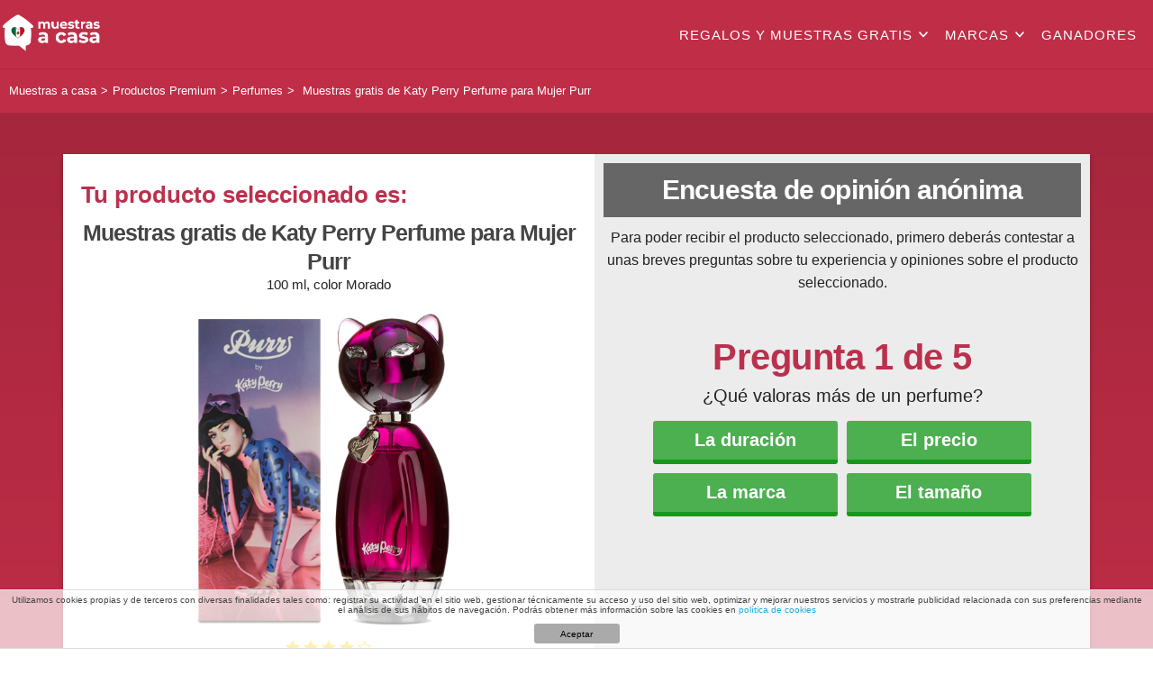

--- FILE ---
content_type: text/html; charset=UTF-8
request_url: https://mx.muestrasacasa.com/product/katy-perry-perfume-para-mujer-purr
body_size: 17699
content:
<!DOCTYPE html><html lang="es" class="MX" data-portal="MX" data-lang="es"><head><meta charset="utf-8" /><!-- <meta name="viewport" content="width=device-width, initial-scale=1"> --><meta name="viewport" content="width=device-width, minimum-scale=1.0, maximum-scale=5.0, user-scalable=yes" /><meta name="theme-color" content="#c02b49" /><meta name="google" content="notranslate" /><meta name="description" content="Katy Perry Perfume para Mujer Purr. 100 ml, color Morado" /><meta name="keywords" content="Muestra gratis de Katy Perry Perfume para Mujer Purr, promociones de Katy Perry Perfume para Mujer Purr" /><meta property="og:locale" content="MX_es" /><meta property="og:url" content="https://mx.muestrasacasa.com/product/katy-perry-perfume-para-mujer-purr"/><meta property="og:type" content="article" /><meta property="og:title" content="▷ Katy Perry Perfume para Mujer Purr  🥇【Muestras a Casa】" /><meta property="og:site_name" content="Muestrasacasa" /><meta property="og:description" content="Katy Perry Perfume para Mujer Purr. 100 ml, color Morado" /><meta property="og:image" content="//dn7u3i0t165w2.cloudfront.net/assets/images/samples/MX/perfumes-05.png?1.0"/><meta name="twitter:card" content="summary" /><meta name="twitter:site" content="Muestrasacasa" /><meta name="twitter:title" content="▷ Katy Perry Perfume para Mujer Purr  🥇【Muestras a Casa】" /><meta name="twitter:description" content="Katy Perry Perfume para Mujer Purr. 100 ml, color Morado" /><meta name="twitter:image" content="//dn7u3i0t165w2.cloudfront.net/assets/images/samples/MX/perfumes-05.png?1.0" /><link rel="canonical" href="https://mx.muestrasacasa.com/product/katy-perry-perfume-para-mujer-purr" /><title>▷ Katy Perry Perfume para Mujer Purr  🥇【Muestras a Casa】</title><link rel="icon" type="image/png" href="//dn7u3i0t165w2.cloudfront.net/assets/themes/samples/favicon_new.ico?1.0"/><link rel="shortcut icon" type="image/png" href="//dn7u3i0t165w2.cloudfront.net/assets/themes/samples/favicon_new.ico?1.0" /><link rel="icon" href="/assets/themes/samples/gift.png" type="image/x-icon" /><link rel="stylesheet" type="text/css" href="/assets/css/samples/v6/samples_style.min.css?1.0" /><script src="https://ajax.googleapis.com/ajax/libs/jquery/1.12.4/jquery.min.js"></script><script type="text/javascript">var portal = "MX";var lang = "es";var searchAjax = "/api/samples/search";var sorryfornothing = "Lo sentimos, no hemos encontrado resultados";var startfind = "Te ayudamos a encontrar tu muestra favorita.";var newItem = "Nuevo";var newPremium= "Premium";var searchLabelResult= "resultados con:";  </script><!-- Global site tag (gtag.js) - Google Analytics --><script async src="https://www.googletagmanager.com/gtag/js?id=UA-103840194-7"></script><script>  window.dataLayer = window.dataLayer || [];  function gtag(){dataLayer.push(arguments);}  gtag('js', new Date());  gtag('config', 'UA-103840194-7');  gtag('config', 'AW-922173269');</script><meta name="google-signin-client_id" content="788376321768-cd5a9qm3a91lsdauo684s9u9fcu6ulpa.apps.googleusercontent.com"><!-- Meta Pixel Code --><script>!function(f,b,e,v,n,t,s){if(f.fbq)return;n=f.fbq=function(){n.callMethod?n.callMethod.apply(n,arguments):n.queue.push(arguments)};if(!f._fbq)f._fbq=n;n.push=n;n.loaded=!0;n.version='2.0';n.queue=[];t=b.createElement(e);t.async=!0;t.src=v;s=b.getElementsByTagName(e)[0];s.parentNode.insertBefore(t,s)}(window, document,'script','https://connect.facebook.net/en_US/fbevents.js');fbq('init', '249093550966156');fbq('track', 'PageView');</script><noscript><img height="1" width="1" style="display:none"src="https://www.facebook.com/tr?id=249093550966156&ev=PageView&noscript=1"/></noscript><!-- End Meta Pixel Code --><meta name="facebook-domain-verification" content="brvffrfrw4sbmhth4801dadyztllrv" /></head><body class="wg-bg_body bg-body wgdesktop "><noscript><link rel="stylesheet" type="text/css"  href="/assets/css/wingames/css_on_no_js.min.css?1.0"/><div class="wgfadebox_error"><div class="title_center"><p>Su navegador no soporta JavaScript. Por favor, habilita JavaScript para poder ver el sitio. </p></div></div></noscript><div class="wgfadebox" style="display:none;"><div class="wgloader"></div></div><header id="main-header"><div class="container menu-header"><div class="logo_container"><a href="/" title="Ir a ▷ Regalos y Muestras Gratis 🥇【Muestras a Casa】"><img src="//dn7u3i0t165w2.cloudfront.net/assets/themes/samples/muestras_logo_MX_blanco.png?1.0" alt="▷ Regalos y Muestras Gratis 🥇【Muestras a Casa】" title="▷ Regalos y Muestras Gratis 🥇【Muestras a Casa】" width="115" height="46" /></a></div><div class="mobile-hamburger"><div id="nav-icon-menu-right"><span></span><span></span><span></span></div></div><div class="navigation-top"><nav id="top-menu"><ul class="parent-menu"><li class="parent-item item-has-children"><a href="/categories" title="Ir a Regalos y muestras gratis">Regalos y muestras gratis</a><div class="mobile-dropdown"><svg viewBox="0 0 100 100" xmlns="http://www.w3.org/2000/svg" width="20" height="20"><path d="m50 80.14-41.96-45.78 9.92-9.09 32.04 34.96 32.04-34.96 9.92 9.09z" fill="#fff" /></svg></div><ul class="child-menu"><li class="child-item"><a href="/category/muestras-gratis-belleza" title="Ir a Belleza">Belleza</a></li><li class="child-item"><a href="/category/muestras-gratis-higiene" title="Ir a Higiene">Higiene</a></li><li class="child-item"><a href="/category/muestras-gratis-productos-bebes" title="Ir a Bebés">Bebés</a></li><li class="child-item"><a href="/category/muestras-gratis-mascotas" title="Ir a Mascotas">Mascotas</a></li><li class="child-item"><a href="/category/muestras-gratis-hogar" title="Ir a Hogar">Hogar</a></li><li class="child-item"><a href="/categories" title="Ir a Ver más muestras gratis...">Ver más muestras gratis...</a></li></ul></li><li class="parent-item item-has-children"><a href="/brands" title="Ir a Marcas">Marcas</a><div class="mobile-dropdown"><svg viewBox="0 0 100 100" xmlns="http://www.w3.org/2000/svg"><path d="m50 80.14-41.96-45.78 9.92-9.09 32.04 34.96 32.04-34.96 9.92 9.09z" fill="#fff" /></svg></div><ul class="child-menu"><li class="child-item"><a href="/brand/muestras-gratis-ariel" title="Ir a Ariel">Ariel</a></li><li class="child-item"><a href="/brand/muestras-gratis-loreal" title="Ir a L’Oréal">L’Oréal</a></li><li class="child-item"><a href="/brand/muestras-gratis-maybelline" title="Ir a Maybelline">Maybelline</a></li><li class="child-item"><a href="/brand/muestras-gratis-nivea" title="Ir a Nivea">Nivea</a></li><li class="child-item"><a href="/brand/muestras-gratis-royal-canin" title="Ir a Royal Canin">Royal Canin</a></li><li class="child-item"><a href="/brands" title="Ir a Ver más marcas gratis...">Ver más marcas gratis...</a></li></ul></li><li class="parent-item"><a href="/winners" class="menu-category" title="Ir a Ganadores">Ganadores</a></li></ul></nav></div></div></header><div id="container_father"><div class="section align-center"><div class="container padding-two background-color-bread"><div class="row"><div class="twelve columns"><ol class="bread_faq" vocab="https://schema.org/" typeof="BreadcrumbList"><li property="itemListElement" itemtype="https://schema.org/ListItem" class="max-list-breadcrumb" typeof="ListItem"><a itemscope property="item" itemtype="https://schema.org/Thing" itemprop="item" class="active" 
                        href="/" typeof="WebPage" title="Ir a Muestras a casa"><span property="name">Muestras a casa</span></a><meta property="position" content="1" /></li><li property="itemListElement" itemtype="https://schema.org/ListItem" class="max-list-breadcrumb" typeof="ListItem"><a itemscope property="item" itemtype="https://schema.org/Thing" itemprop="item" class="active" 
                                href="/category/muestras-gratis-premium" typeof="WebPage"
                                 title="Ir a Productos Premium"><span property="name">Productos Premium</span></a><meta property="position" content="2" /></li><li property="itemListElement" itemtype="https://schema.org/ListItem" class="max-list-breadcrumb" typeof="ListItem"><a itemscope property="item" itemtype="https://schema.org/Thing" itemprop="item" class="active" 
                                href="/category/muestras-gratis-perfumes" typeof="WebPage"
                                 title="Ir a Perfumes"><span property="name">Perfumes</span></a><meta property="position" content="3" /></li><li property="itemListElement" itemtype="https://schema.org/ListItem" class="max-list-breadcrumb" typeof="ListItem"><span property="name">
                                        Muestras gratis de Katy Perry Perfume para Mujer Purr
                                    </span><meta property="position" content="4" /></li></ol></div></div></div><script>
    var seralizaAttrSave = [];
</script><script defer="defer" type="text/javascript" src="/assets/templates/samples/v4/js/preloader.min.js?1.0"></script><script defer="defer" type="text/javascript" src="/assets/templates/samples/v4/js/confetti.min.js?1.0"></script><link rel="stylesheet" type="text/css" href="/assets/templates/samples/v4/css/preloader_twosteps.min.css?1.0"/><script>
                    var product_name = "Muestras gratis de Katy Perry Perfume para Mujer Purr";
    </script><div class="container bg-middle" id="preloader"><div class="container max-width secondIndex"><div class="twelve column margin-bottom background-color-two product-second margin-top"><div class="flex-container"><div class="flex-left" itemscope="itemscope" itemtype="https://schema.org/Product"><div class="flex-left-title"><p class="selected-prod">Tu producto seleccionado es: </p><h1 itemprop="name">
                                                                                            Muestras gratis de Katy Perry Perfume para Mujer Purr
                             
                        </h1><p class="light padding-five description align-center" itemprop="description" style="text-align:center;">100 ml, color Morado</p></div><div class="one-half-cardimage"><picture><source media='(max-width: 320px)' srcset='//dn7u3i0t165w2.cloudfront.net/assets/images/samples_320/MX/perfumes-05.png?1.0'><img itemprop="image" src="//dn7u3i0t165w2.cloudfront.net/assets/images/samples/MX/perfumes-05.png?1.0" 
                                onerror="this.src='//dn7u3i0t165w2.cloudfront.net/assets/images/samples/no_item.png'" 
                                class="three-gift" width="100%" alt="Katy Perry Perfume para Mujer Purr" title="Katy Perry Perfume para Mujer Purr"></picture><div class="item-rating-stars"><svg viewBox="0 0 60 65" xmlns="http://www.w3.org/2000/svg" width="20" height="20"><path d="m30 7.5 8.12 16.46 18.17 2.64-13.15 12.81 3.11 18.09-16.25-8.54-16.25 8.54 3.11-18.09-13.15-12.81 18.17-2.64z" fill="#fc0"/></svg><svg viewBox="0 0 60 65" xmlns="http://www.w3.org/2000/svg" width="20" height="20"><path d="m30 7.5 8.12 16.46 18.17 2.64-13.15 12.81 3.11 18.09-16.25-8.54-16.25 8.54 3.11-18.09-13.15-12.81 18.17-2.64z" fill="#fc0"/></svg><svg viewBox="0 0 60 65" xmlns="http://www.w3.org/2000/svg" width="20" height="20"><path d="m30 7.5 8.12 16.46 18.17 2.64-13.15 12.81 3.11 18.09-16.25-8.54-16.25 8.54 3.11-18.09-13.15-12.81 18.17-2.64z" fill="#fc0"/></svg><svg viewBox="0 0 60 65" xmlns="http://www.w3.org/2000/svg" width="20" height="20"><path d="m30 7.5 8.12 16.46 18.17 2.64-13.15 12.81 3.11 18.09-16.25-8.54-16.25 8.54 3.11-18.09-13.15-12.81 18.17-2.64z" fill="#fc0"/></svg><svg viewBox="0 0 60 65" xmlns="http://www.w3.org/2000/svg" width="20" height="20"><path d="m30 16.64 5.44 11 12.16 1.78-8.8 8.58 2.07 12.11-10.87-5.72-10.87 5.72 2.07-12.11-8.8-8.58 12.16-1.76 5.44-11m0-9.16-8.12 16.5-18.17 2.6 13.15 12.81-3.11 18.09 16.25-8.5 16.25 8.5-3.11-18.09 13.15-12.81-18.17-2.6z" fill="#f9db00"/></svg></div><div itemprop="aggregateRating" itemscope itemtype="https://schema.org/AggregateRating" style="display: none"><span itemprop="ratingValue">4</span><span itemprop="reviewCount">74</span></div></div></div><div class="flex-right"><div class="header_preloader"><h2 class="test">Encuesta de opinión anónima</h2><p class="description_preloader">Para poder recibir el producto seleccionado, primero deberás contestar a unas breves preguntas sobre tu experiencia y opiniones sobre el producto seleccionado.</p></div><div class="container max-width page_content"><form action="#" method="post" name="preloader_form" id="preloader_form" data-formname="Preloader Advanced" class="container"><div class="first-step"><div class="container question active" data-index="1" data-type="list-text" data-required="1"><div class="titleQuestion"><h3>Pregunta 1 de 5</h3><h4>¿Qué valoras más de un perfume?</h4></div><div class="columns twelve padding-one"><div class="list-text "><label class="container-label"><input type="radio" name="valor_perfume" value="La duración" id="valor_perfume_1">La duración</label></div><div class="list-text "><label class="container-label"><input type="radio" name="valor_perfume" value="El precio" id="valor_perfume_2">El precio</label></div><div class="list-text "><label class="container-label"><input type="radio" name="valor_perfume" value="La marca" id="valor_perfume_3">La marca</label></div><div class="list-text "><label class="container-label"><input type="radio" name="valor_perfume" value="El tamaño" id="valor_perfume_4">El tamaño</label></div></div></div><div class="container question" data-index="2" data-type="list-text" data-required="1" style="display:none"><div class="titleQuestion"><h3>Pregunta 2 de 5</h3><h4>¿Cuándo utilizas perfume?</h4></div><div class="columns twelve padding-one"><div class="list-text "><label class="container-label"><input type="radio" name="cuando_utilizas_perfume" value="A diario" id="cuando_utilizas_perfume_1">A diario</label></div><div class="list-text "><label class="container-label"><input type="radio" name="cuando_utilizas_perfume" value="En ocasiones especiales" id="cuando_utilizas_perfume_2">En ocasiones especiales</label></div><div class="list-text "><label class="container-label"><input type="radio" name="cuando_utilizas_perfume" value="No utilizo" id="cuando_utilizas_perfume_3">No utilizo</label></div></div></div><div class="container question" data-index="3" data-type="list-text" data-required="1" style="display:none"><div class="titleQuestion"><h3>Pregunta 3 de 5</h3><h4>¿Qué tipo de fragancias prefieres?</h4></div><div class="columns twelve padding-one"><div class="list-text "><label class="container-label"><input type="radio" name="tipo_fragancia_preferida" value="Frescas" id="tipo_fragancia_preferida_1">Frescas</label></div><div class="list-text "><label class="container-label"><input type="radio" name="tipo_fragancia_preferida" value="Dulces" id="tipo_fragancia_preferida_2">Dulces</label></div><div class="list-text "><label class="container-label"><input type="radio" name="tipo_fragancia_preferida" value="Amaderadas" id="tipo_fragancia_preferida_3">Amaderadas</label></div><div class="list-text "><label class="container-label"><input type="radio" name="tipo_fragancia_preferida" value="Florales" id="tipo_fragancia_preferida_4">Florales</label></div></div></div><div class="container question" data-index="4" data-type="list-text" data-required="1" style="display:none"><div class="titleQuestion"><h3>Pregunta 4 de 5</h3><h4>¿Qué te atrae más de un perfume?</h4></div><div class="columns twelve padding-one"><div class="list-text "><label class="container-label"><input type="radio" name="atrae_mas_perfume" value="La marca" id="atrae_mas_perfume_1">La marca</label></div><div class="list-text "><label class="container-label"><input type="radio" name="atrae_mas_perfume" value="El color" id="atrae_mas_perfume_2">El color</label></div><div class="list-text "><label class="container-label"><input type="radio" name="atrae_mas_perfume" value="El frasco" id="atrae_mas_perfume_3">El frasco</label></div></div></div><div class="container question" data-index="5" data-type="list-icon" data-required="1" style="display:none"><div class="titleQuestion"><h3>Pregunta 5 de 5</h3><h4>¿Qué marca de perfumes te gustaría probar?</h4></div><div class="columns twelve padding-one"><div class="list-icons "><label class="container-label"><input type="radio" name="marca_perfumes_gustar_probar" value="Chanel" id="marca_perfumes_gustar_probar_1"><svg viewBox="0 0 100 100" xmlns="http://www.w3.org/2000/svg"><path d="m81.27 71.51v-9.18h-2.27v11.45h8.5v-2.27zm-20.46-2.29-4.91-6.89h-3.11v11.45h2.21v-8.64l6.23 8.64h1.77v-11.45h-2.19zm-42.58-4.7a3.4 3.4 0 0 1 3.23 2.17.15.15 0 0 1 0 .08s1.86-1.3 1.85-1.31a.52.52 0 0 0 -.07-.11 5.71 5.71 0 0 0 -5.05-3.13 5.9 5.9 0 0 0 0 11.79 5.74 5.74 0 0 0 5.05-3.08.19.19 0 0 1 0-.08l-1.85-1.32a.38.38 0 0 1 -.05.12 3.53 3.53 0 0 1 -3.18 2.08 3.61 3.61 0 0 1 0-7.21zm15.46 1.93h-5.79v-4.12h-2.21v11.45h2.21v-5h5.79v5h2.23v-11.45h-2.23zm9.09-4.12-5.08 11.45h2.66l1-2.27h5.93l1 2.27h2.71l-5.11-11.45zm-.39 6.89 2-4.58 2 4.58zm26.91 0h5.34v-2.29h-5.34v-2.29h5.78v-2.31h-8v11.45h8.82v-2.27h-6.6zm5-17.58s0 0 0 0 0 0 0-.05l-2.41-1.25-2.41-1.22a.4.4 0 0 0 -.07.09 11.64 11.64 0 0 1 -9.91 5.55 12.19 12.19 0 0 1 -3.79-.62 16.88 16.88 0 0 0 0-22.08 11.52 11.52 0 0 1 3.75-.62 11.71 11.71 0 0 1 10.06 5.79.08.08 0 0 1 0 .07l4.84-2.5a.41.41 0 0 0 -.08-.12 17.08 17.08 0 0 0 -14.78-8.68 16.56 16.56 0 0 0 -8.35 2.24 16.5 16.5 0 0 0 -8.35-2.24 17.1 17.1 0 0 0 -14.8 8.63.42.42 0 0 0 -.07.12l4.84 2.5a.08.08 0 0 1 0-.07 11.69 11.69 0 0 1 10-5.79 11.48 11.48 0 0 1 3.75.62 16.9 16.9 0 0 0 .05 22.08 12.25 12.25 0 0 1 -3.8.62 11.64 11.64 0 0 1 -9.91-5.55.23.23 0 0 0 -.07-.09l-2.41 1.22-2.38 1.25s0 0 0 .05 0 0 0 0a17.11 17.11 0 0 0 14.8 8.54 16.59 16.59 0 0 0 8.35-2.22 16.65 16.65 0 0 0 8.35 2.22 17.1 17.1 0 0 0 14.75-8.49zm-23.1-.5a11.8 11.8 0 0 1 -3.25-8.09 11.36 11.36 0 0 1 3.25-8 11.33 11.33 0 0 1 3.26 8 11.81 11.81 0 0 1 -3.31 8.09z" fill="#161413" fill-rule="evenodd"/></svg></label></div><div class="list-icons "><label class="container-label"><input type="radio" name="marca_perfumes_gustar_probar" value="Calvin Klein" id="marca_perfumes_gustar_probar_2"><svg viewBox="0 0 100 100" xmlns="http://www.w3.org/2000/svg"><path d="m57.11 58.77 1.89-2 16.47 16.58h4.53l-18.75-18.95 14.89-15.4h-4.45l-14.58 15v-42.82h-3.47v62.17h3.47zm-30.73 18.64a4.54 4.54 0 0 1 2.6.94l.55-.59a5.61 5.61 0 0 0 -3.15-1.1 5.37 5.37 0 0 0 -3.5 1.49 4.95 4.95 0 0 0 0 7 5.35 5.35 0 0 0 3.5 1.49 5.5 5.5 0 0 0 3.15-1.14l-.53-.5a4.63 4.63 0 0 1 -2.6.91 4.56 4.56 0 0 1 -2.95-1.23 4.27 4.27 0 0 1 0-6 4.49 4.49 0 0 1 2.93-1.27zm9.14 4a3.22 3.22 0 0 0 -4.84-.31 3.52 3.52 0 0 0 -.95 2.28 3.23 3.23 0 0 0 3.27 3.28 3.6 3.6 0 0 0 2.56-1.3v1.15h.71v-6.11h-.71zm-.79 3.75a2.74 2.74 0 0 1 -1.73.84 2.66 2.66 0 0 1 -1.77-.74 2.76 2.76 0 0 1 -.75-1.78 2.81 2.81 0 0 1 .75-1.81 2.76 2.76 0 0 1 1.77-.76 2.51 2.51 0 0 1 1.77 4.3zm11.67-8.46c-.44 0-.44.47-.44.47a.43.43 0 0 0 .44.43.43.43 0 0 0 .47-.43.46.46 0 0 0 -.47-.47zm-8.79 9.81h.75v-9.81h-.75zm4.49-1.34-2.21-4.77h-.82l3 6.5 3-6.5h-.79zm8.43-5a2.24 2.24 0 0 0 -1.73.83v-.6h-.71v6.11h.71v-3.86a1.69 1.69 0 0 1 1.73-1.78 1.78 1.78 0 0 1 1.22.51 2 2 0 0 1 .52 1.27v3.86h.73v-3.86a2.41 2.41 0 0 0 -2.44-2.45zm-4.53 6.34h.71v-6.11h-.71zm15.33-9.77-4.1 4.41v-4.45h-.71v9.81h.71v-4.26l.77-.75 3.46 5h.91l-3.88-5.5 3.9-4.21zm2.08 9.77h.75v-9.81h-.75zm5.13-6.31a3.18 3.18 0 0 0 -3.2 3.23 3.46 3.46 0 0 0 .91 2.25 3.58 3.58 0 0 0 2.29.94 3.38 3.38 0 0 0 2.91-1.81l-.63-.27a2.54 2.54 0 0 1 -4 .67 2.62 2.62 0 0 1 -.75-1.74h5.72a3.39 3.39 0 0 0 -1-2.28 3.54 3.54 0 0 0 -2.21-.99zm-2.41 2.52a3 3 0 0 1 .87-1.3 2.77 2.77 0 0 1 1.54-.55 2.68 2.68 0 0 1 1.53.55 2.92 2.92 0 0 1 .91 1.3zm7.17-6c-.43 0-.43.47-.43.47a.44.44 0 0 0 .87 0 .44.44 0 0 0 -.4-.49zm4.22 3.5a2.18 2.18 0 0 0 -1.74.79v-.61h-.74v6.11h.74v-3.86a2 2 0 0 1 .52-1.3 1.75 1.75 0 0 1 2.44 0 2.11 2.11 0 0 1 .47 1.27v3.86h.79v-3.83a2.42 2.42 0 0 0 -2.44-2.45zm-4.52 6.29h.71v-6.11h-.71zm-25.9-19.74s-4.49 3.78-10.1 3.78a14.67 14.67 0 0 1 -9.85-4.37 16.62 16.62 0 0 1 -3.9-10.13 16.13 16.13 0 0 1 3.94-10s4.06-4.34 9.89-4.34a17 17 0 0 1 9.69 3.47l2.11-2.18v-.19a19.54 19.54 0 0 0 -11.62-4.14s-7.37 0-12.34 5a19.27 19.27 0 0 0 -4.92 12.38s0 7.41 4.89 12.45a18.43 18.43 0 0 0 12.29 5.08 20.37 20.37 0 0 0 12.13-4.58z"/></svg></label></div><div class="list-icons "><label class="container-label"><input type="radio" name="marca_perfumes_gustar_probar" value="Dolce &amp; Gabbana" id="marca_perfumes_gustar_probar_3"><svg viewBox="0 0 100 100" xmlns="http://www.w3.org/2000/svg"><path d="m11.54 34h8.46a37.61 37.61 0 0 1 6 .47 11.65 11.65 0 0 1 5.6 2.53 13.89 13.89 0 0 1 3.79 5.26 17.68 17.68 0 0 1 1.51 6.58 1.93 1.93 0 0 1 .06.49v.83a18.81 18.81 0 0 1 -1.47 6.84 13.26 13.26 0 0 1 -4 5.39 12.22 12.22 0 0 1 -5 2.23 33.8 33.8 0 0 1 -5.45.62h-9.5zm6.22 25.63h.68s.51 0 .77 0h.51a2.57 2.57 0 0 0 .55.06h.51.9s.61 0 .93-.06a13.83 13.83 0 0 0 2.69-.49 6.57 6.57 0 0 0 2.29-1.19 7.82 7.82 0 0 0 2.26-3.43 13.74 13.74 0 0 0 .79-4.52v-.64a14 14 0 0 0 -.77-4.43 8.58 8.58 0 0 0 -2.19-3.51 5.64 5.64 0 0 0 -2.43-1.36 13.14 13.14 0 0 0 -2.83-.41 3.55 3.55 0 0 0 -.64-.06h-4v20zm36.72 5.13-1.91-2.24a10.23 10.23 0 0 1 -2.81 1.85 9.51 9.51 0 0 1 -3.24.86 2 2 0 0 1 -.34 0h-.34c-.24 0-.47 0-.72 0l-.71-.07a10.78 10.78 0 0 1 -1.42-.4 7.14 7.14 0 0 1 -1.34-.64 5.93 5.93 0 0 1 -1.84-2.12 6.9 6.9 0 0 1 -.81-2.65 1.89 1.89 0 0 1 0-.32v-.53a1.37 1.37 0 0 0 0-.28s0-.06 0-.08a.37.37 0 0 0 0-.14s0-.1 0-.17a.47.47 0 0 0 0-.15 6.08 6.08 0 0 1 1.72-3.34 18.52 18.52 0 0 1 3-2.36 10.7 10.7 0 0 1 -1.68-2.32 5.23 5.23 0 0 1 -.68-2.54 2.46 2.46 0 0 1 0-.53c0-.17 0-.36.06-.51a3.15 3.15 0 0 1 .09-.36 2.7 2.7 0 0 0 .09-.36 4.24 4.24 0 0 1 2.19-2.58 7.61 7.61 0 0 1 7.62.41 4.06 4.06 0 0 1 1.91 3.62v.4a4.43 4.43 0 0 1 -1.12 2.58 17.27 17.27 0 0 1 -2.07 2 2.17 2.17 0 0 0 -.49.32c-.15.11-.3.22-.46.32l3.83 4.47c.21-.19.4-.38.59-.57s.36-.38.53-.58c.39-.38.77-.78 1.15-1.17s.73-.81 1.07-1.23l2.65 2.65c-.29.3-.59.6-.87.9s-.57.61-.85.93-.62.6-.9.9-.57.61-.85.91l4.18 5zm-10.87-4.76a7.31 7.31 0 0 0 .72.79 3.27 3.27 0 0 0 .76.51 3.08 3.08 0 0 0 .71.3 3 3 0 0 0 .72.09 3.46 3.46 0 0 0 1.41-.3 7.86 7.86 0 0 0 1.21-.71 7.39 7.39 0 0 0 1.09-1l-4.23-5.05a2.2 2.2 0 0 1 -.3.19 2.51 2.51 0 0 0 -.24.19 10.75 10.75 0 0 0 -1.29 1.32 4.53 4.53 0 0 0 -.86 1.53 2.79 2.79 0 0 0 -.1.39 1.53 1.53 0 0 0 0 .42 1.72 1.72 0 0 0 .14.7 4.66 4.66 0 0 0 .35.66zm3.44-9.81.07-.06h.12s0 0 .07-.08 0 0 .08 0c.47-.34.9-.7 1.32-1a2.85 2.85 0 0 0 .79-1.46v-.43a1.94 1.94 0 0 0 -.66-1.51 2.67 2.67 0 0 0 -1.4-.68h-.44a2.1 2.1 0 0 0 -1.09.49 1.65 1.65 0 0 0 -.59 1.23s0 .06 0 .09a.3.3 0 0 0 0 .14.2.2 0 0 0 0 .07.27.27 0 0 0 0 .13 2.37 2.37 0 0 0 .39 1.32c.27.42.55.81.85 1.19a2 2 0 0 1 .32.34l.29.34zm44.49-2v1a22.11 22.11 0 0 1 -1.42 7.94 11.58 11.58 0 0 1 -5.49 6 11.13 11.13 0 0 1 -2.86 1.3 21.84 21.84 0 0 1 -3.11.66l-1.08.07h-1-.6a3 3 0 0 1 -.6-.06 17.84 17.84 0 0 1 -7.38-2 15.47 15.47 0 0 1 -5.68-4.9 16.48 16.48 0 0 1 -1.72-3.53 17.91 17.91 0 0 1 -.86-3.79c0-.25-.06-.53-.08-.79s0-.57 0-.85a16.9 16.9 0 0 1 2.34-8.56 15.19 15.19 0 0 1 6.62-6.17 11.54 11.54 0 0 1 1.87-.74c.64-.2 1.28-.37 2-.54a17.81 17.81 0 0 1 1.9-.29 17.31 17.31 0 0 1 1.87-.09h.45a17.79 17.79 0 0 1 7.15 1.72 18.27 18.27 0 0 1 6 4.52l-4.53 3.3a14.66 14.66 0 0 0 -3.94-2.84 10.27 10.27 0 0 0 -4.45-1 13.73 13.73 0 0 0 -1.56.09c-.55.08-1.1.17-1.66.3a9 9 0 0 0 -5.25 4 12.09 12.09 0 0 0 -1.75 6.28 4.7 4.7 0 0 0 0 .51c0 .17 0 .34.07.51a1 1 0 0 0 0 .26 1.14 1.14 0 0 1 0 .27.85.85 0 0 1 .08.24 2.36 2.36 0 0 1 0 .25 9.1 9.1 0 0 0 3.2 5.74 11.23 11.23 0 0 0 5.51 2.51 4.67 4.67 0 0 0 .87.13h.85a8.79 8.79 0 0 0 5-1.51 5 5 0 0 0 2.21-4.34l.09-.21h-7.66v-5.38zm-58.24 19.81h1.19a1.6 1.6 0 0 1 1.51 1.7 1.62 1.62 0 0 1 -1.52 1.66h-1.18zm.51.4v2.6h.55a1.15 1.15 0 0 0 1.13-1.24 1.2 1.2 0 0 0 -1-1.26h-.68zm4.19-.4a1.74 1.74 0 1 1 0 3.47 1.74 1.74 0 1 1 0-3.47zm0 .41a1.31 1.31 0 1 1 -1.32 1.32 1.33 1.33 0 0 1 1.32-1.35zm2-.41h.49v3h1v.39h-1.49zm3 0a2 2 0 0 1 1 .3v.6a1.33 1.33 0 0 0 -2.36.85 1.33 1.33 0 0 0 1.36 1.25 1.35 1.35 0 0 0 1-.49v.62a2 2 0 0 1 -1 .31 1.76 1.76 0 1 1 0-3.44zm1.7 3h1.2v.4h-1.7v-3.4h1.7v.38h-1.19v1h1.19v.4h-1.19v1.22zm3 .17a.62.62 0 0 1 -.18.14 1.29 1.29 0 0 1 -.21.07.07.07 0 0 0 -.06 0h-.06-.15l-.04-.11-.11-.15-.11-.12v-.1a.47.47 0 0 1 .13-.24l.23-.17a1.63 1.63 0 0 1 -.11-.17.25.25 0 0 1 -.06-.17v-.15s0 0 0 0a.4.4 0 0 1 .11-.19.42.42 0 0 1 .21-.06h.06a.48.48 0 0 1 .24.09.34.34 0 0 1 .1.25.31.31 0 0 1 -.08.23 1 1 0 0 1 -.21.17l.36.43a.91.91 0 0 1 .1-.13.94.94 0 0 1 .09-.12l.11.12-.07.11a.35.35 0 0 1 -.1.11s0 0 0 0l.26.3h-.23l-.17-.19zm-.43.06a.29.29 0 0 0 .17-.06l.13-.11-.42-.47s0 0 0 0l-.1.06a.2.2 0 0 0 -.07.09s0 0 0 0a.06.06 0 0 0 0 0v.06a.33.33 0 0 0 .08.21.34.34 0 0 0 .22.07zm-.09-1.23a.22.22 0 0 0 0 .11.43.43 0 0 0 .07.1 0 0 0 0 0 0 0 .23.23 0 0 0 .11-.07.35.35 0 0 0 .08-.13.16.16 0 0 0 -.06-.13.3.3 0 0 0 -.11 0 .12.12 0 0 0 -.11 0 .1.1 0 0 0 -.06.09zm3.64-2.09a1.93 1.93 0 0 1 1.58.83l-.4.26a1.37 1.37 0 0 0 -1.13-.62 1.33 1.33 0 0 0 -1.37 1.32 1.31 1.31 0 0 0 1.34 1.3 1 1 0 0 0 1.16-.92h-1.09v-.4h1.61a1.6 1.6 0 0 1 -1.7 1.77 1.74 1.74 0 0 1 -1.82-1.75 1.81 1.81 0 0 1 1.85-1.77zm1.41 3.43 1.38-3.34h.32l1.38 3.32h-.53l-.38-.94h-1.26l-.38.94zm1.1-1.34.45-1.19.43 1.19zm6.81 1.36 1.35-3.36h.32l1.38 3.32h-.53l-.37-.94h-1.29l-.38.94zm1.07-1.36.45-1.19.46 1.19zm5.49 1.36 1.38-3.36h.32l1.37 3.32h-.53l-.39-.94h-1.25l-.37.94zm1.09-1.36.44-1.19.45 1.19zm-11.29-1.58c.34 0 .45.17.45.51a.47.47 0 0 1 -.51.49h-.44v-1zm0 1.39c.25 0 .68.06.68.61s-.38.54-.73.54h-.45v-1.15h.52zm-.64 1.55h.85a1 1 0 0 0 1-.94.91.91 0 0 0 -.64-.89.83.83 0 0 0 -.46-1.53c-.27 0-.55 0-.81 0h-.3v3.32zm3.14-2.94c.32 0 .44.17.46.51a.47.47 0 0 1 -.51.49h-.44v-1zm0 1.39c.25 0 .68.06.68.61s-.32.58-.68.58h-.47v-1.19zm-.64 1.55h.87a.94.94 0 0 0 1-.94.92.92 0 0 0 -.64-.89.76.76 0 0 0 .34-.68.78.78 0 0 0 -.83-.81c-.29 0-.55 0-.83 0h-.27v3.32zm5-3.32h.32l2.32 2.45v-2.49h.45v3.32h-.34l-2.28-2.43v2.43h-.47v-3.32z" fill-rule="evenodd"/></svg></label></div><div class="list-icons "><label class="container-label"><input type="radio" name="marca_perfumes_gustar_probar" value="Hugo Boss" id="marca_perfumes_gustar_probar_4"><svg viewBox="0 0 100 100" xmlns="http://www.w3.org/2000/svg"><path d="m14.19 62h-2.42v-1.86h-.63v4.41h.63v-2h2.42v2h.61v-4.41h-.61zm9.81 1a1.11 1.11 0 0 1 -1.22 1.22 1.13 1.13 0 0 1 -1.29-1.22v-2.86h-.63v2.86c0 1.18.71 1.71 1.89 1.71a1.6 1.6 0 0 0 1.83-1.71v-2.86h-.58zm8.22-.23h1.48a1.63 1.63 0 0 1 -.11 1c-.23.38-.69.48-1.26.5a1.65 1.65 0 0 1 -1.7-1.78c0-.95.46-1.9 1.59-1.9a1.26 1.26 0 0 1 1.37 1h.61a1.76 1.76 0 0 0 -2-1.47 2.18 2.18 0 0 0 -2.2 2.4 2.15 2.15 0 0 0 2.22 2.25 2.37 2.37 0 0 0 2-.8v-1.75h-2zm9.54-2.77a2.32 2.32 0 1 0 2.24 2.34 2.16 2.16 0 0 0 -2.24-2.34zm0 4.14a1.85 1.85 0 1 1 1.6-1.83 1.64 1.64 0 0 1 -1.6 1.86zm16.74-2a1 1 0 0 0 .68-1 1.08 1.08 0 0 0 -.55-.93 3.23 3.23 0 0 0 -1.22-.14h-1.66v4.41h2.25a1.3 1.3 0 0 0 1.41-1.26 1 1 0 0 0 -.91-1zm-2.14-1.6h1.22c.54 0 1 .1 1 .71s-.3.7-1 .7h-1.22zm1.53 3.45h-1.53v-1.46h1.39c.52 0 1 .17 1 .74a.79.79 0 0 1 -.86.8zm9.21-4a2.32 2.32 0 1 0 2.23 2.31 2.15 2.15 0 0 0 -2.23-2.3zm0 4.14a1.85 1.85 0 1 1 1.6-1.83 1.64 1.64 0 0 1 -1.6 1.87zm10-2.1c-.74-.17-1.48-.25-1.48-.8s.51-.76 1-.76a1 1 0 0 1 1.14.93h.59c0-1-.76-1.41-1.71-1.41s-1.64.44-1.64 1.32.76 1 1.5 1.18 1.47.25 1.47.86-.61.82-1.18.82-1.35-.33-1.35-1.07h-.56c0 1.07.86 1.56 1.89 1.56.84 0 1.81-.38 1.81-1.31s-.73-1.13-1.46-1.28zm10 0c-.75-.17-1.49-.25-1.49-.8s.53-.76 1-.76a1 1 0 0 1 1.16.93h.57c0-1-.76-1.41-1.69-1.41s-1.65.44-1.65 1.32.74 1 1.47 1.18 1.5.25 1.5.86-.63.82-1.18.82c-.7 0-1.35-.33-1.35-1.07h-.59c0 1.07.89 1.56 1.92 1.56.84 0 1.81-.38 1.81-1.31s-.76-1.13-1.5-1.28zm-63-17.14s3.11-1 3.47-3.55a4.4 4.4 0 0 0 -1.18-4.08 6.21 6.21 0 0 0 -3.7-1.43h-12.69a6.14 6.14 0 0 0 0 .88c1.36 0 1.59 0 1.59.48s0 15.38 0 17.52c0 .57-.16.57-1.59.55v.88h11.15a10.38 10.38 0 0 0 5.62-1.7 5.42 5.42 0 0 0 2.23-5.14 5.49 5.49 0 0 0 -4.88-4.37zm-7.55-8.14s2.21 0 2.92 0c2.42.06 3.39 2.67 3.22 4.25s-1.18 3.49-2.86 3.64a2.9 2.9 0 0 1 -.4.06h-2.86zm5.45 17.48a4.31 4.31 0 0 1 -2.79 1h-2.64v-9.56h3.17a4.5 4.5 0 0 1 4.06 4.16 5 5 0 0 1 -1.8 4.4zm24.83-17.86a10.93 10.93 0 0 0 -10.49.63 10.57 10.57 0 0 0 -4.92 7.82c-.61 6.76 4 9.62 5.8 10.69a10.72 10.72 0 0 0 10-.09 10.09 10.09 0 0 0 5.13-5.86 10.72 10.72 0 0 0 -5.52-13.19zm-.83 17.06a4.28 4.28 0 0 1 -4.65 2.06c-1.24-.28-3.32-1.41-4.08-4.65a19 19 0 0 1 -.15-9.06c.47-1.77 1.43-3.89 2.82-4.82a4.33 4.33 0 0 1 5 .46c1.38 1.24 2.1 3.09 2.56 5.74.5 2.84.07 7.84-1.5 10.27zm19.8-10.25s-2.06-.67-3-1c-1.18-.52-2.69-.94-3.24-2.31a2.14 2.14 0 0 1 .72-2.54c1.53-1.35 3.89-1 5.45-.22a6.15 6.15 0 0 1 3 4.42h.74s0-3.13 0-4.65a14.49 14.49 0 0 0 -4.69-1.32 9.09 9.09 0 0 0 -6.84 1.44c-2.15 1.47-2.34 4.5-1.69 6.25 1.66 3.11 5.18 3.63 8 4.92 3.87 1.43 4 3.55 3.6 4.83a3.44 3.44 0 0 1 -2.61 2.15 6.36 6.36 0 0 1 -7-2.76 13 13 0 0 1 -1.43-3.09h-.8v5.6l2.31.78a14.12 14.12 0 0 0 10-.28c.93-.63 2.55-1.24 3.11-3.76a7.19 7.19 0 0 0 -.06-3.51c-.73-2.59-3.28-4.13-5.57-4.95zm24 5c-.69-2.59-3.23-4.15-5.53-5 0 0-2.06-.67-3-1-1.18-.52-2.7-.94-3.24-2.31a2.13 2.13 0 0 1 .71-2.54c1.54-1.35 3.89-1 5.45-.22a6.16 6.16 0 0 1 3 4.42h.73s0-3.13 0-4.65a14.4 14.4 0 0 0 -4.71-1.32 9 9 0 0 0 -6.83 1.44c-2.17 1.47-2.36 4.5-1.7 6.25 1.66 3.11 5.17 3.63 8 4.92 3.87 1.43 4 3.55 3.59 4.83a3.43 3.43 0 0 1 -2.61 2.15 6.36 6.36 0 0 1 -7-2.76 13.43 13.43 0 0 1 -1.43-3.09h-.8v5.6l2.31.78a14.16 14.16 0 0 0 10-.28c.92-.63 2.54-1.24 3.11-3.76a7.31 7.31 0 0 0 -.1-3.51z" fill="#231f20"/></svg></label></div><div class="list-icons "><label class="container-label"><input type="radio" name="marca_perfumes_gustar_probar" value="Lancôme" id="marca_perfumes_gustar_probar_5">
                                Lancôme                            </label></div></div></div></div><div class="results-step"><div class="results-step--flex" data-index="1"><div class="results-step--flex-info"><div class="r-h3">Resultados:</div><div class="r-h4">Otros usuarios contestaron...</div></div><div class="results-step--flex-bar"><div class="results-step--flex-bar-title"><strong>La duración</strong></div><div class="progress"><div class="progress-bar" role="progressbar" aria-valuenow="89" aria-valuemin="0" aria-valuemax="100" style="width: 89%">89%</div></div></div><div class="results-step--flex-bar"><div class="results-step--flex-bar-title"><strong>El precio</strong></div><div class="progress"><div class="progress-bar" role="progressbar" aria-valuenow="4" aria-valuemin="0" aria-valuemax="100" style="width: 4%">4%</div></div></div><div class="results-step--flex-bar"><div class="results-step--flex-bar-title"><strong>La marca</strong></div><div class="progress"><div class="progress-bar" role="progressbar" aria-valuenow="7" aria-valuemin="0" aria-valuemax="100" style="width: 7%">7%</div></div></div><div class="results-step--flex-bar"><div class="results-step--flex-bar-title"><strong>El tamaño</strong></div><div class="progress"><div class="progress-bar" role="progressbar" aria-valuenow="1" aria-valuemin="0" aria-valuemax="100" style="width: 1%">1%</div></div></div></div><div class="results-step--flex" data-index="2"><div class="results-step--flex-info"><div class="r-h3">Resultados:</div><div class="r-h4">Otros usuarios contestaron...</div></div><div class="results-step--flex-bar"><div class="results-step--flex-bar-title"><strong>A diario</strong></div><div class="progress"><div class="progress-bar" role="progressbar" aria-valuenow="86" aria-valuemin="0" aria-valuemax="100" style="width: 86%">86%</div></div></div><div class="results-step--flex-bar"><div class="results-step--flex-bar-title"><strong>En ocasiones especiales</strong></div><div class="progress"><div class="progress-bar" role="progressbar" aria-valuenow="14" aria-valuemin="0" aria-valuemax="100" style="width: 14%">14%</div></div></div><div class="results-step--flex-bar"><div class="results-step--flex-bar-title"><strong>No utilizo</strong></div><div class="progress"><div class="progress-bar" role="progressbar" aria-valuenow="0" aria-valuemin="0" aria-valuemax="100" style="width: 0%">0%</div></div></div></div><div class="results-step--flex" data-index="3"><div class="results-step--flex-info"><div class="r-h3">Resultados:</div><div class="r-h4">Otros usuarios contestaron...</div></div><div class="results-step--flex-bar"><div class="results-step--flex-bar-title"><strong>Frescas</strong></div><div class="progress"><div class="progress-bar" role="progressbar" aria-valuenow="57" aria-valuemin="0" aria-valuemax="100" style="width: 57%">57%</div></div></div><div class="results-step--flex-bar"><div class="results-step--flex-bar-title"><strong>Dulces</strong></div><div class="progress"><div class="progress-bar" role="progressbar" aria-valuenow="19" aria-valuemin="0" aria-valuemax="100" style="width: 19%">19%</div></div></div><div class="results-step--flex-bar"><div class="results-step--flex-bar-title"><strong>Amaderadas</strong></div><div class="progress"><div class="progress-bar" role="progressbar" aria-valuenow="11" aria-valuemin="0" aria-valuemax="100" style="width: 11%">11%</div></div></div><div class="results-step--flex-bar"><div class="results-step--flex-bar-title"><strong>Florales</strong></div><div class="progress"><div class="progress-bar" role="progressbar" aria-valuenow="13" aria-valuemin="0" aria-valuemax="100" style="width: 13%">13%</div></div></div></div><div class="results-step--flex" data-index="4"><div class="results-step--flex-info"><div class="r-h3">Resultados:</div><div class="r-h4">Otros usuarios contestaron...</div></div><div class="results-step--flex-bar"><div class="results-step--flex-bar-title"><strong>La marca</strong></div><div class="progress"><div class="progress-bar" role="progressbar" aria-valuenow="72" aria-valuemin="0" aria-valuemax="100" style="width: 72%">72%</div></div></div><div class="results-step--flex-bar"><div class="results-step--flex-bar-title"><strong>El color</strong></div><div class="progress"><div class="progress-bar" role="progressbar" aria-valuenow="11" aria-valuemin="0" aria-valuemax="100" style="width: 11%">11%</div></div></div><div class="results-step--flex-bar"><div class="results-step--flex-bar-title"><strong>El frasco</strong></div><div class="progress"><div class="progress-bar" role="progressbar" aria-valuenow="18" aria-valuemin="0" aria-valuemax="100" style="width: 18%">18%</div></div></div></div><div class="results-step--flex" data-index="5"><div class="results-step--flex-info"><div class="r-h3">Resultados:</div><div class="r-h4">Otros usuarios contestaron...</div></div><div class="results-step--flex-bar"><div class="results-step--flex-bar-title"><strong>Chanel</strong></div><div class="progress"><div class="progress-bar" role="progressbar" aria-valuenow="25" aria-valuemin="0" aria-valuemax="100" style="width: 25%">25%</div></div></div><div class="results-step--flex-bar"><div class="results-step--flex-bar-title"><strong>Calvin Klein</strong></div><div class="progress"><div class="progress-bar" role="progressbar" aria-valuenow="51" aria-valuemin="0" aria-valuemax="100" style="width: 51%">51%</div></div></div><div class="results-step--flex-bar"><div class="results-step--flex-bar-title"><strong>Dolce &amp; Gabbana</strong></div><div class="progress"><div class="progress-bar" role="progressbar" aria-valuenow="10" aria-valuemin="0" aria-valuemax="100" style="width: 10%">10%</div></div></div><div class="results-step--flex-bar"><div class="results-step--flex-bar-title"><strong>Hugo Boss</strong></div><div class="progress"><div class="progress-bar" role="progressbar" aria-valuenow="7" aria-valuemin="0" aria-valuemax="100" style="width: 7%">7%</div></div></div><div class="results-step--flex-bar"><div class="results-step--flex-bar-title"><strong>Lancôme</strong></div><div class="progress"><div class="progress-bar" role="progressbar" aria-valuenow="7" aria-valuemin="0" aria-valuemax="100" style="width: 7%">7%</div></div></div></div></div><div class="loadSimulated"><div class="loadF"><p>Analizando las respuestas cumplimentadas</p><img src="/assets/images/loading51.gif" alt="Loader"/></div><div class="loadP"><p id="loadP_result1"><svg viewbox="0 0 100 100" xmlns="https://www.w3.org/2000/svg"><path d="m43.91 73.92a7.93 7.93 0 0 1 -5.57-2.28l-17.65-17.34a4.55 4.55 0 0 1 -.06-6.43l4.77-4.87a4.55 4.55 0 0 1 6.43 0l12 11.81 32.47-32.67a4.54 4.54 0 0 1 6.43 0l4.82 4.8a4.55 4.55 0 0 1 0 6.43l-38 38.23a7.91 7.91 0 0 1 -5.64 2.32z" fill="green"/></svg>1. Ha contestado todas las preguntas</p><p id="loadP_result2"><svg viewbox="0 0 100 100" xmlns="https://www.w3.org/2000/svg"><path d="m43.91 73.92a7.93 7.93 0 0 1 -5.57-2.28l-17.65-17.34a4.55 4.55 0 0 1 -.06-6.43l4.77-4.87a4.55 4.55 0 0 1 6.43 0l12 11.81 32.47-32.67a4.54 4.54 0 0 1 6.43 0l4.82 4.8a4.55 4.55 0 0 1 0 6.43l-38 38.23a7.91 7.91 0 0 1 -5.64 2.32z" fill="green"/></svg>2. No hay ninguna IP asociada a su sesión</p><p id="loadP_result3"><svg viewbox="0 0 100 100" xmlns="https://www.w3.org/2000/svg"><path d="m43.91 73.92a7.93 7.93 0 0 1 -5.57-2.28l-17.65-17.34a4.55 4.55 0 0 1 -.06-6.43l4.77-4.87a4.55 4.55 0 0 1 6.43 0l12 11.81 32.47-32.67a4.54 4.54 0 0 1 6.43 0l4.82 4.8a4.55 4.55 0 0 1 0 6.43l-38 38.23a7.91 7.91 0 0 1 -5.64 2.32z" fill="green"/></svg>3. Todavía está abierto el plazo de inscripción</p><p id="loadP_result4"><svg viewbox="0 0 100 100" xmlns="https://www.w3.org/2000/svg"><path d="m43.91 73.92a7.93 7.93 0 0 1 -5.57-2.28l-17.65-17.34a4.55 4.55 0 0 1 -.06-6.43l4.77-4.87a4.55 4.55 0 0 1 6.43 0l12 11.81 32.47-32.67a4.54 4.54 0 0 1 6.43 0l4.82 4.8a4.55 4.55 0 0 1 0 6.43l-38 38.23a7.91 7.91 0 0 1 -5.64 2.32z" fill="green"/></svg>4. Hay disponibilidad de producto</p></div><div class="loadEnd"><img src="/assets/images/loading51.gif" alt="Loader"/></div></div></form></div></div></div></div></div><script>
        //Petición de Rafa
        jQuery(document).ready(function(){
            jQuery('.list-text, .list-icons, checkbox-icon, .checkbox-continue').on("click", function(){
                jQuery('.description_preloader').addClass("active");
            });
        });
    </script><div id="modal_preloader"><div class="modal_box"><div class="modal_box-left"><img src="//dn7u3i0t165w2.cloudfront.net/assets/images/samples/MX/perfumes-05.png?1.0" alt="Katy Perry Perfume para Mujer Purr" title="Katy Perry Perfume para Mujer Purr"/><div id="triangle"></div></div><div class="modal_box-right step1"><div class="t-h4">¡Encuesta completada con éxito!</div><svg class="checkmark" xmlns="https://www.w3.org/2000/svg" viewbox="0 0 52 52"><circle class="checkmark__circle" cx="26" cy="26" r="25" fill="none" /><path class="checkmark__check" fill="none" d="M14.1 27.2l7.1 7.2 16.7-16.8" /></svg><p><p>¡Muchas gracias por contestar la encuesta!</p><p>Por favor, siga las instrucciones y complete el formulario para poder enviarle el producto elegido.</p></p><a class="modal_preloader_button_next">OK</a></div><div class="modal_box-right step2"><div class="t-h4">¡Comparte con tus amigos!</div><p>Elige tu red social favorita</p><div class="row"><div class="a2a_kit a2a_default_style theme_default"><a href="https://www.facebook.com/sharer.php?u=http://vna.es/r/336?utm_source=taf%26aff_source=facebook" target="_blank"
            class="svg_facebook event_click_share" data-share="facebook"><svg viewbox="0 0 60 60" xmlns="http://www.w3.org/2000/svg"><path d="m32.62 20.17a1.47 1.47 0 0 1 1.54-1.67h3.93v-6h-5.41c-6 0-7.37 4.44-7.37 7.33v3.17h-3.5v7h3.54v17.5h7v-17.5h5.19l.23-2.75.42-4.25h-5.57z" fill="#999" fill-rule="evenodd"/></svg></a><a href="https://x.com/share?url=http://vna.es/r/336?utm_source=taf%26aff_source=twitter&text=¡Mira esto! Consigue productos gratis solo por probarlos y opinar sobre ellos. Katy Perry Perfume para Mujer Purr" target="_blank"
                    class="svg_twitter event_click_share" data-share="twitter"><svg viewBox="0 0 60 60" xmlns="http://www.w3.org/2000/svg"><rect width="60" height="60" rx="12" fill="#000"/><path
                    d="M40.8 17.5h-4.2l-6.1 7.7L24 17.5h-8.8l9.1 11.9L15 42.5h4.2l6.7-8.5 6.7 8.5h8.8L32.1 30.4l8.7-12.9z"
                    fill="#fff"
                /></svg></a><a href="https://plus.google.com/share?url=http://vna.es/r/336?utm_source=taf%26aff_source=google_plus" target="_blank" class="svg_google_plus event_click_share" data-share="google_plus"><svg viewbox="0 0 60 60" xmlns="http://www.w3.org/2000/svg"><g fill="#999"><path d="m21.82 28v4.91h8.12c-.33 2.09-2.46 6.09-8.12 6.09a9 9 0 0 1 0-18.08 8 8 0 0 1 5.7 2.21l3.89-3.75a13.72 13.72 0 0 0 -9.59-3.74 14.32 14.32 0 0 0 0 28.64c8.26 0 13.74-5.81 13.74-14a13.6 13.6 0 0 0 -.22-2.28z"/><path d="m52.5 28h-4.09v-4.14h-4.09v4.14h-4.09v4.1h4.09v4.09h4.09v-4.14h4.09z"/></g></svg></a><div class="share-link-social share-link-social-copy event_click_share" data-share="copylink"><div class="share-link-social-title">
            Click to copy the link
        </div><div class="share-link-social-url"><svg enable-background="new 0 0 250 250" viewBox="0 0 250 250" xmlns="http://www.w3.org/2000/svg"><g fill="#808080"><path d="m205.3 5.2h-127.7c-9.3 0-16.9 7.6-16.9 16.9v20.3h-16c-9.3 0-16.9 7.6-16.9 16.9v168.5c0 9.3 7.6 16.9 16.9 16.9h127.8c9.3 0 16.9-7.6 16.9-16.9v-20.3h15.9c9.3 0 16.9-7.6 16.9-16.9v-168.5c0-9.3-7.6-16.9-16.9-16.9zm-30.4 222.7c0 1.3-1.1 2.4-2.4 2.4h-127.8c-1.3 0-2.4-1.1-2.4-2.4v-168.6c0-1.3 1.1-2.4 2.4-2.4h127.8c1.3 0 2.4 1.1 2.4 2.4zm32.8-37.2c0 1.3-1.1 2.4-2.4 2.4h-15.9v-133.8c0-9.3-7.6-16.9-16.9-16.9h-97.4v-20.3c0-1.3 1.1-2.4 2.4-2.4h127.8c1.3 0 2.4 1.1 2.4 2.4z" /><path d="m149.8 79.8h-82.5c-4 0-7.3 3.2-7.3 7.3 0 4 3.2 7.3 7.3 7.3h82.5c4 0 7.3-3.2 7.3-7.3s-3.3-7.3-7.3-7.3z" /><path d="m149.8 112.4h-82.5c-4 0-7.3 3.2-7.3 7.3 0 4 3.2 7.3 7.3 7.3h82.5c4 0 7.3-3.2 7.3-7.3 0-4-3.3-7.3-7.3-7.3z" /><path d="m149.8 145.1h-82.5c-4 0-7.3 3.2-7.3 7.3 0 4 3.2 7.3 7.3 7.3h82.5c4 0 7.3-3.2 7.3-7.3 0-4-3.3-7.3-7.3-7.3z" /><path d="m149.8 177.8h-82.5c-4 0-7.3 3.2-7.3 7.3s3.2 7.3 7.3 7.3h82.5c4 0 7.3-3.2 7.3-7.3s-3.3-7.3-7.3-7.3z" /></g></svg><input type="text" value="http://vna.es/r/336?utm_source=taf&amp;aff_source=copylink&amp;id=542" id="url-forshare" readonly></div></div><script>
        document.addEventListener("DOMContentLoaded", function(event) {
            jQuery('.share-link-social').on("click", function(){
                var copyText = document.getElementById("url-forshare");
                /* Select the text field */
                copyText.select();
                copyText.setSelectionRange(0, 99999); /*For mobile devices*/
                /* Copy the text inside the text field */
                document.execCommand("copy");
                jQuery(".share-link-social").addClass("copy");
            });
        });
    </script><script>

    jQuery(document).ready(function(){
        jQuery(".event_click_share").on("click", function(){
            var dataShare =  jQuery(this).attr("data-share");
            jQuery.post( Routing.generate('api_wingame_event') , {
                "event": "samples_v3_share_step1",
                "action": dataShare
            });
        });
    });

</script></div></div><a class="modal_preloader_button">Continuar</a></div></div></div><script type="text/javascript">
    var totalSteps = 5;
    var pk_item = "542";

                var urlRedirect = "/preloader/rd/MX?pkprl=50&url=aHR0cHM6Ly9ub3RpZmljYWNpb25teC5tdWVzdHJhc2FjYXNhLmNvbS9pZnJhbWV0ci5waHA/Y289TUVYJmNhdD1zYW1wbGVzJnVybD1hSFIwY0hNNkx5OXRlQzV0ZFdWemRISmhjMkZqWVhOaExtTnZiUzl3Y205a2RXTjBMMnRoZEhrdGNHVnljbmt0Y0dWeVpuVnRaUzF3WVhKaExXMTFhbVZ5TFhCMWNuSS9jR3h2UFRBbWNHeHZZVzV6ZDJWeVpXUTlOVEE9";
                    var url_ajax = "/preloader/survey/50";
            </script><script type="text/javascript">
    var confetti_ini = false;
</script><canvas id="canvasConfetti" width="784" height="727"></canvas><script defer="defer" type="text/javascript" src="/assets/templates/samples/v4/js/preloader/default.min.js?1.0"></script></div></div></div><div class="section_footer"><footer><div class="footer-menu"><div class="footer-menu-list"><div class="footer-menu-list-title">Categorías destacadas</div><ul><li class="child-item"><a href="/category/muestras-gratis-belleza" title="Ir a Belleza">Belleza</a></li><li class="child-item"><a href="/category/muestras-gratis-higiene" title="Ir a Higiene">Higiene</a></li><li class="child-item"><a href="/category/muestras-gratis-productos-bebes" title="Ir a Bebés">Bebés</a></li><li class="child-item"><a href="/category/muestras-gratis-mascotas" title="Ir a Mascotas">Mascotas</a></li><li class="child-item"><a href="/category/muestras-gratis-hogar" title="Ir a Hogar">Hogar</a></li></ul></div><div class="footer-menu-list"><div class="footer-menu-list-title">Marcas destacadas</div><ul><li class="child-item"><a href="/brand/muestras-gratis-ariel" title="Ir a Ariel">Ariel</a></li><li class="child-item"><a href="/brand/muestras-gratis-loreal" title="Ir a L’Oréal">L’Oréal</a></li><li class="child-item"><a href="/brand/muestras-gratis-maybelline" title="Ir a Maybelline">Maybelline</a></li><li class="child-item"><a href="/brand/muestras-gratis-nivea" title="Ir a Nivea">Nivea</a></li><li class="child-item"><a href="/brand/muestras-gratis-royal-canin" title="Ir a Royal Canin">Royal Canin</a></li></ul></div></div><div class="footer-container-flex"><div class="f-l"><a href="/" title="Ir a ▷ Regalos y Muestras Gratis 🥇【Muestras a Casa】"><img src="//dn7u3i0t165w2.cloudfront.net/assets/themes/samples/muestras_logo_MX_blanco.png?1.0" 
      alt="▷ Regalos y Muestras Gratis 🥇【Muestras a Casa】" 
      title="▷ Regalos y Muestras Gratis 🥇【Muestras a Casa】" width="150" height="60" /></a><p>Muestras Gratis México © mx.muestrasacasa.com 2023 | All Rights Reserved.</p></div><div class="f-r"><a target="_blank" href="/legal/advise_samples/MX" class="text_legal wgclick" title="Aviso Legal">Aviso Legal</a><a class="text_legal wgpolicy" onclick="return false" rel="nofollow" title="Política de Privacidad">Política de Privacidad</a><a class="text_legal wgcookies" onclick="return false" rel="nofollow" title="Política de Cookies">Política de Cookies</a><a href="/#how_work" class="text_legal" title="¿Cómo funciona Muestras a casa?">¿Cómo funciona Muestras a casa?</a><a href="/faqs" class="text_legal" title="Ver más FAQs">FAQs</a><a target="_blank" href="/legal/conditions_samples/MX" class="text_legal wgclick" title="Condiciones de participación" rel="nofollow">Condiciones de participación</a></div></div></footer></div><script type="text/javascript">var url_conditions= '/legal/conditions_samples/mx';var url_policy= '/legal/policy/mx';var url_advise= '/legal/advise/mx';var url_cookies= '/legal/cookies/mx';</script><script>
        var alertForLogin = "Lo sentimos, no está dado de alta. Para participar haga clic en Aceptar";
    </script><script type="text/javascript" src="/assets/js/samples_v6/samples_preloader_v6_script.min.js?1.0"></script><script type="text/javascript" src="/bundles/app/translation/es_MX_trans.min.js?1.0"></script><script type="text/javascript" src="/assets/js/wingames/wgTranslationsExpose.min.js?1.0"></script><div id="wg_footer_float"><div class="legal_table_lopd floating "><table id="table_law_info" class="closed"><thead><tr><th colspan="3"><div id="close_floating">X</div>Información Básica sobre Protección de Datos <span id="table_law_read_more">[ + ]</span></th></tr></thead><tbody class="grey"><tr><td class="col1">Responsable</td><td class="col2">ALDANITI INTERNATIONAL NETWORK, LTD.</td><td class="col3"><a href="#lopd1" onclick="return false;" target="_blank" class="sponsorslink" rel="nofollow" data-scrollto="lopd1" title="lopd1">+Info</a></td></tr><tr><td class="col1">Finalidad</td><td class="col2">Gestionar la participación del interesado en sorteos y/o promociones organizados por ALDANITI / Explotación comercial de la base de datos a través del envío de comunicaciones comerciales de terceros o realización de estudios de mercado. / Comunicar los datos de los interesados a empresas, organizaciones y/o entidades interesadas en dirigirles acciones publicitarias.</td><td class="col3"><a href="#lopd2" onclick="return false;" target="_blank" class="sponsorslink" rel="nofollow" data-scrollto="lopd2" title="lopd2">+Info</a></td></tr><tr><td class="col1">Legitimación</td><td class="col2">Gestionar la participación del interesado en sorteos y/o promociones organizados por ALDANITI - Ejecución del contrato./ Realización de acciones publicitarias de terceras empresas/estudios de mercado por parte de ALDANITI - Consentimiento del interesado./ Comunicación de los datos para la realización de acciones publicitarias a empresas, organizaciones y/o entidades interesadas en llevar a cabo estas acciones/estudios de mercado - Consentimiento del interesado. Consentimiento del interesado.</td><td class="col3"><a href="#lopd3" onclick="return false;" target="_blank" class="sponsorslink" rel="nofollow" data-scrollto="lopd3" title="lopd3">+Info</a></td></tr><tr><td class="col1">Destinatarios</td><td class="col2">Notarios encargados de la realización del sorteo/Puntos de venta de los productos/ sorteados y/o regalados/Anunciantes/Empresas de Marketing/Call Center. Patrocinadores del sorteo.</td><td class="col3"><a href="#lopd4" onclick="return false;" target="_blank" class="sponsorslink" rel="nofollow" data-scrollto="lopd4" title="lopd4">+Info</a></td><tr><td class="col1">Derechos</td><td class="col2">El interesado tendrá derecho a:
<ul><li>Acceder, </li><li>Suprimir o rectificar, </li><li>Limitar su tratamiento,</li><li>Solicitar su potabilidad,</li><li>Oponerse a su tratamiento. </li></ul></td><td class="col3"><a href="#lopd5" onclick="return false;" target="_blank" class="sponsorslink" rel="nofollow" data-scrollto="lopd5" title="lopd5">+Info</a></td></tr><tr><td class="col1">Información Adicional</td><td class="col2">Puede consultar la Información Adicional acerca de la protección de sus datos personales accediendo en el documento adjunto a través de las indicaciones.</td><td class="col3"><a href="#" onclick="return false;" target="_blank" class="sponsorslink" rel="nofollow" title="lopd">+Info</a></td></tr></tbody></table></div><div id="law_cookies" class="law_cookies"><p>Utilizamos cookies propias y de terceros con diversas finalidades tales como: registrar su actividad en el sitio web, gestionar técnicamente su acceso y uso del sitio web, optimizar y mejorar nuestros servicios y mostrarle publicidad relacionada con sus preferencias mediante el análisis de sus hábitos de navegación. Podrás obtener más información sobre las cookies en <a class="wgcookies">política de cookies</a></p><a class="cookies_button_close" rel="nofollow">Aceptar</a></div></div><script type="text/javascript">var emck_is_enabled=true;var emck_validChars=true;var emck_suggestMsg="Quizás quiso decir";var emck_domainsLst=["hotmail.com","yahoo.com.mx","gmail.com","live.com.mx","yahoo.com","hotmail.es","live.com","msn.com","prodigy.net.mx","yahoo.es","outlook.com","ymail.com","terra.com.mx","me.com","aol.com","itelcel.com","latinmail.com","outlook.es","icloud.com","rocketmail.com"];var emck_topLevelDm=["com","com.mx","fm","mx","net","net.mx"];jQuery(document).ready(function(){jQuery.getScript( "/assets/js/mailcheck/loadmailcheck.min.js?1.0" );});</script><div style="display:none"><div style="display:none;"><iframe id="dotaFrame" src="about:blank"></iframe><script type="text/javascript">var doc = document.getElementById('dotaFrame').contentWindow.document,dotaHtml = '';doc.open();dotaHtml += '<html><head>';dotaHtml += '</head><body>';dotaHtml += '<sc'+'ript src="/assets/js/dota/dotaAll.min.js"></sc'+'ript>';dotaHtml += '<div id="Dota2js"></div>';dotaHtml += '</body></html>';doc.write(dotaHtml);doc.close();</script></div><!-- Google Tag Manager (noscript) --><noscript><iframe src="https://www.googletagmanager.com/ns.html?id=GTM-KVPLJRH"height="0" width="0" style="display:none;visibility:hidden"></iframe></noscript><!-- End Google Tag Manager (noscript) --><!-- Google Tag Manager --><script>(function(w,d,s,l,i){w[l]=w[l]||[];w[l].push({'gtm.start':new Date().getTime(),event:'gtm.js'});var f=d.getElementsByTagName(s)[0],j=d.createElement(s),dl=l!='dataLayer'?'&l='+l:'';j.async=true;j.src='https://www.googletagmanager.com/gtm.js?id='+i+dl;f.parentNode.insertBefore(j,f);})(window,document,'script','dataLayer','GTM-KVPLJRH');</script><!-- End Google Tag Manager --></div><style>
                                    .wg-bg_primary{background-color:#c02b49!important;}.wg-bg_secondary{background-color:#ececec!important;}.wg-text_primary{color:#ffffff!important;}.wg-text_secondary{color:#798E9C!important;}.wg-btn_primary{background-color:#4CAF50!important;color:#ffffff!important;}.wg-btn_secondary{background-color:#8c8c8c!important;color:#ffffff!important;}.wg-btn_coreg{background-color:#edd6da!important;border:1px solid #e1b0ba!important;}.wg-text_number_absolute{background-color:#FFFFFF!important;border:1px solid #bd2e4b!important;color:#bd2e4b!important;}</style><link rel="stylesheet" type="text/css" href="/assets/css/pushNotification/samples_modal.css?1.0"/><div id="pushNotification_ad"><div class="pushNotification_ad-container"><div class="pushNotification_ad-modal"><div class="pushNotification_ad-header"><div class="pushNotification_ad-header__logo"><img src="//dn7u3i0t165w2.cloudfront.net/assets/themes/samples/muestras_logo_MX_blanco.png?1.0" alt="▷ Regalos y Muestras Gratis 🥇【Muestras a Casa】" title="▷ Regalos y Muestras Gratis 🥇【Muestras a Casa】" width="115" height="46"/></div><div class="pushNotification_ad-header__bgimg"><img src="//dn7u3i0t165w2.cloudfront.net/assets/themes/samples_v2/muestras_opinando.png"/></div><div class="pushNotification_ad-box"><div class="pushNotification_ad-chrome"><div class="pushNotification_ad-chrome__top"><svg xmlns="http://www.w3.org/2000/svg" viewbox="0 0 100 100" width="15" height="15"><path fill="#aaaaaa" d="m50 73.67c-4.64 0-8.96-1.28-12.79-3.84-3.84-2.56-6.72-5.76-8.64-9.76l-19.19-33.26c-4 7.2-5.76 15.03-5.76 23.19 0 11.67 3.84 21.75 11.35 30.38 7.52 8.64 16.95 13.75 28.15 15.51l13.43-23.35c-1.28.48-3.68 1.12-6.56 1.12zm-14.55-42.86c4.32-3.36 9.12-4.8 14.55-4.8h39.82c-4.16-7.04-9.76-12.15-16.79-16.15-7.04-4.16-14.71-6.24-23.03-6.24-7.2 0-14.07 1.6-20.31 4.64s-12.15 7.52-16.31 13.27l13.43 22.07c1.28-5.12 4.32-9.44 8.64-12.79zm57.41 1.76h-26.87c4.64 4.64 7.84 10.71 7.84 17.43 0 4.96-1.44 9.44-4.16 13.59l-19.19 32.78c12.63-.16 23.51-4.64 32.46-13.75s13.43-19.99 13.43-32.62c0-5.92-.96-12.15-3.52-17.43zm-60.45 17.43c0 9.6 8 17.59 17.59 17.59s17.59-8 17.59-17.59-8-17.59-17.59-17.59-17.59 8-17.59 17.59z"/></svg><span>
								Chrome · muestrasacasa.com · Ahora
							</span></div><div class="pushNotification_ad-chrome__left"><p class="pushNotification_ad-congrats">🎉
								¡¡Felicidades!!🎉
							</p><p>
								Has ganado un nuevo regalo esta semana. Tu solicitud ha sido validada correctamente!
							</p></div><div class="pushNotification_ad-chrome__right"><img src="//dn7u3i0t165w2.cloudfront.net/assets/themes/samples_v2/phonemodal.png"></div></div></div></div><div class="pushNotification_ad-content"><p>
					Para que podamos informarte si eres ganador, y aprovechar todas las ventajas necesitamos que nos des permiso para las notificaciones.
				</p></div><div class="pushNotification_ad-buttons"><button class="pushNotification_ad-allow-button js-push-btn">
					Permitir Notificaciones
				</button><button class="pushNotification_ad-deny-button">
					Ahora no
				</button></div></div></div></div><script>
	jQuery(document).ready(function () {
		jQuery(".pushNotification_ad-deny-button").on("click", function () {
			jQuery('#pushNotification_ad').fadeOut("slow");
		});
	});
</script><script type="text/javascript" src="/assets/js/samples/intent_multiblog.min.js?1.0"></script></body></html>

--- FILE ---
content_type: application/javascript
request_url: https://mx.muestrasacasa.com/assets/templates/samples/v4/js/preloader.min.js?1.0
body_size: 730
content:
function preloader_fin(){jQuery("#preloader").slideUp("slow",function(){jQuery("#preloader").remove()})}function siguiente(e,r,t){e==t?preloader_fin():(jQuery("#pregunta_preloader_"+e).fadeTo("slow",0),jQuery("#pregunta_preloader_"+r).fadeIn("slow"),jQuery("#pregunta_preloader_"+e).hide(),jQuery("#pregunta_preloader_"+r).show())}function preloader_blinken(e){e?jQuery("#preloader_txt_blink, .preloader_blinken").css("color","#000"):jQuery("#preloader_txt_blink, .preloader_blinken").css("color","#f00"),e=!e,setTimeout(function(){preloader_blinken(e)},700)}var wgpreloader;jQuery(document).ready(function(){if(0!==jQuery("#preloader_txt_blink, .preloader_blinken").length){var e=!0;setTimeout(function(){preloader_blinken(e)},700)}jQuery("#preloader .wg-saveDataAttr").on("click",function(){if("IT"==portal&&"how_many_children"==jQuery(this).find("input").attr("name")&&"0"==jQuery(this).find("input").val()&&0!=jQuery("input[name='child_age_cb[]']").length){var e=jQuery("input[name='child_age_cb[]']").closest(".question").attr("data-index");jQuery(".question[data-index='"+e+"'], .results-step--flex[data-index='"+e+"']").remove(),totalSteps-=1,jQuery(".question").each(function(e){var r=e+1;jQuery(this).attr("data-index",r),jQuery(".question[data-index='"+r+"'] .checkbox-continue")&&jQuery(".question[data-index='"+r+"'] .checkbox-continue").attr("data-index",r)}),jQuery(".results-step--flex").each(function(e){jQuery(this).attr("data-index",e+1)})}})}),function(){"use strict";wgpreloader={ini:void jQuery(document).ready(function(){jQuery("#preloader").slideDown("slow"),jQuery("body").attr("ondragstart","return false"),jQuery("#preloader .wg-saveDataAttr").length>0&&jQuery("#preloader .wg-saveDataAttr").on("click",function(){jQuery(this).find("input").hasClass("selectedSave")||(jQuery(this).find("input").addClass("selectedSave"),wgpreloader.saveAttrData(jQuery(this).find("input").attr("name"),jQuery(this).find("input").val()))})}),preloader_fin:function(e,r){""!==r&&void 0!==r?jQuery("#preloader").fadeOut("slow",function(){jQuery("#preloader").remove()}):jQuery("#preloader").slideUp("slow",function(){jQuery("#preloader").remove()})},siguiente:function(e,r,t,a,n){jQuery("#pregunta_preloader_"+e).hide(),jQuery("#pregunta_preloader_"+r).show(),e==t&&setTimeout("wgpreloader.preloader_fin('"+n+"')",a)},saveAttrData:function(e,r){var t={};t={name:e,value:r},seralizaAttrSave.push(t)}}}();

--- FILE ---
content_type: application/javascript
request_url: https://mx.muestrasacasa.com/bundles/app/translation/es_MX_trans.min.js?1.0
body_size: 1432
content:
LgTranslator.set("es_MX_layer_legal_title1","Confirma únicamente las ofertas exclusivas de tu interés para no recibir llamadas no deseadas"),LgTranslator.set("es_MX_layer_legal_title2",""),LgTranslator.set("es_MX_layer_legal_button",""),LgTranslator.set("es_MX_layer_legal_text",""),LgTranslator.set("es_MX_empty_region",""),LgTranslator.set("es_MX_empty_comuna",""),LgTranslator.set("es_MX_abre_en_pagina_nueva_click","Haga clic aquí para abrir el enlace en página nueva"),LgTranslator.set("es_MX_unsubscribe_success","The subscription has been canceled successfully."),LgTranslator.set("es_MX_unsubscribe_failed","-- Subscriber/user not found --"),LgTranslator.set("es_MX_unsubscribe_not_found","Your subscriber account was not found."),LgTranslator.set("es_MX_mes-1","Enero"),LgTranslator.set("es_MX_mes-2","Febrero"),LgTranslator.set("es_MX_mes-3","Marzo"),LgTranslator.set("es_MX_mes-4","Abril"),LgTranslator.set("es_MX_mes-5","Mayo"),LgTranslator.set("es_MX_mes-6","Junio"),LgTranslator.set("es_MX_mes-7","Julio"),LgTranslator.set("es_MX_mes-8","Agosto"),LgTranslator.set("es_MX_mes-9","Septiembre"),LgTranslator.set("es_MX_mes-10","Octubre"),LgTranslator.set("es_MX_mes-11","Noviembre"),LgTranslator.set("es_MX_mes-12","Diciembre"),LgTranslator.set("es_MX_dia-0","Domingo"),LgTranslator.set("es_MX_dia-1","Lunes"),LgTranslator.set("es_MX_dia-2","Martes"),LgTranslator.set("es_MX_dia-3","Miércoles"),LgTranslator.set("es_MX_dia-4","Jueves"),LgTranslator.set("es_MX_dia-5","Viernes"),LgTranslator.set("es_MX_dia-6","Sábado"),LgTranslator.set("es_MX_chat_write",""),LgTranslator.set("es_MX_chat_agent","Andrés"),LgTranslator.set("es_MX_chat_first_msg","¡Hola, aquí está la sorpresa que pensamos para ti!"),LgTranslator.set("es_MX_chat_user",""),LgTranslator.set("es_MX_chat_status",""),LgTranslator.set("es_MX_chat_header","¡Aquí está tu sorpresa!"),LgTranslator.set("es_MX_chat_support","Servicio al Cliente"),LgTranslator.set("es_MX_chat_placeholder","Escribe un mensaje..."),LgTranslator.set("es_MX_smsu_unsub_button","Dame de baja"),LgTranslator.set("es_MX_emailator_suggest_text","Quizás quiso decir"),LgTranslator.set("es_MX_form_error","Algunos campos requieren ser revisados:"),LgTranslator.set("es_MX_empty_tratamiento","No se ha seleccionado tratamiento."),LgTranslator.set("es_MX_empty_sexo","No se ha seleccionado sexo."),LgTranslator.set("es_MX_empty_estcivil","No se ha seleccionado estado civil."),LgTranslator.set("es_MX_empty_pais","No se ha seleccionado pais."),LgTranslator.set("es_MX_empty_provincia","No se ha seleccionado provincia."),LgTranslator.set("es_MX_empty_dia_nac","No se ha seleccionado dia de nacimiento."),LgTranslator.set("es_MX_empty_mes_nac","No se ha seleccionado mes de nacimiento."),LgTranslator.set("es_MX_empty_anio_nac","No se ha seleccionado año de nacimiento."),LgTranslator.set("es_MX_empty_pais_nac","No se ha seleccionado pais de nacimiento."),LgTranslator.set("es_MX_empty_nombre","No se ha introducido un nombre."),LgTranslator.set("es_MX_incomplete_nombre","No se ha introducido bien el nombre."),LgTranslator.set("es_MX_empty_apellidos","No se ha introducido un apellido."),LgTranslator.set("es_MX_incomplete_apellidos","No se ha introducido bien los apellidos."),LgTranslator.set("es_MX_empty_dni","No se ha introducido la Clave Única de Registro de Población."),LgTranslator.set("es_MX_incomplete_dni","La Clave Única de Registro de Población tiene un formato incorrecto."),LgTranslator.set("es_MX_empty_email","No se ha introducido un e-mail."),LgTranslator.set("es_MX_incomplete_email","El e-mail introducido es incorrecto."),LgTranslator.set("es_MX_empty_telefono","No se ha introducido un número de teléfono."),LgTranslator.set("es_MX_empty_telefono_movil","No se ha introducido un número de móvil."),LgTranslator.set("es_MX_incomplete_telefono","No se ha introducido bien el número de teléfono."),LgTranslator.set("es_MX_incomplete_telefono_movil","No se ha introducido bien el número de móvil."),LgTranslator.set("es_MX_empty_cp","No se ha introducido un número de código Postal."),LgTranslator.set("es_MX_incomplete_cp","El código postal tiene un formato incorrecto."),LgTranslator.set("es_MX_empty_calle","No se ha introducido la calle."),LgTranslator.set("es_MX_empty_numero_calle","No se ha introducido el numero."),LgTranslator.set("es_MX_empty_planta","No se ha introducido la planta."),LgTranslator.set("es_MX_empty_puerta","No se ha introducido la puerta."),LgTranslator.set("es_MX_empty_poblacion","No se ha introducido la población."),LgTranslator.set("es_MX_empty_barrio","No se ha introducido la comuna."),LgTranslator.set("es_MX_incomplete_calle","No se ha introducido correctamente la calle."),LgTranslator.set("es_MX_incomplete_numero_calle","No se ha introducido correctamente el numero."),LgTranslator.set("es_MX_incomplete_planta","No se ha introducido correctamente la planta."),LgTranslator.set("es_MX_incomplete_puerta","No se ha introducido correctamente la puerta."),LgTranslator.set("es_MX_incomplete_poblacion","No se ha introducido correctamente la población."),LgTranslator.set("es_MX_incomplete_provincia","No se ha introducido correctamente la comuna."),LgTranslator.set("es_MX_empty_over18","Debes ser mayor de 18 años para participar."),LgTranslator.set("es_MX_incomplete_over18","Debes ser mayor de 18 años para participar."),LgTranslator.set("es_MX_empty_condiciones","Debes aceptar nuestra Politica de Protección de Datos."),LgTranslator.set("es_MX_error_email","El e-mail ya existe en la base de datos."),LgTranslator.set("es_MX_incomplete_password","La contraseña es demasiado corta, debe tener una longitud igual o superior a 6 carácteres."),LgTranslator.set("es_MX_error_password","La contraseña no coincide."),LgTranslator.set("es_MX_empty_password","No se ha introducido una contraseña."),LgTranslator.set("es_MX_empty_repitepassword","No se ha introducido la confirmación de la contraseña."),LgTranslator.set("es_MX_check_email","Usuario o contraseña incorrectos"),LgTranslator.set("es_MX_dni_error","La Clave Única de Registro de Población es incorrecta."),LgTranslator.set("es_MX_empty_pseudonombre","");

--- FILE ---
content_type: application/javascript
request_url: https://mx.muestrasacasa.com/assets/templates/samples/v4/js/preloader/default.min.js?1.0
body_size: 1149
content:
var positionNow=1;function sendVarToWingame(){jQuery(".wgfadebox").fadeIn("slow",(function(){if("undefined"!=typeof init_q&&0==init_q)window.location.replace(urlRedirect+"&emailator=0");else{var e={stats:jQuery("form#preloader_form").serializeArray(),save:seralizaAttrSave,item_pk:pk_item};"undefined"!=typeof url_ajax?jQuery.ajax({url:url_ajax,type:"post",dataType:"json",data:JSON.stringify(e),success:function(e){void 0!==e.url_redirect?window.location.replace(e.url_redirect):window.location.replace(urlRedirect)}}):window.location.replace(urlRedirect)}}))}function goToNext(e){jQuery(e).removeClass("active"),jQuery(e).fadeOut("slow",(function(){results=positionNow,positionNow+=1,jQuery('.results-step--flex[data-index="'+results+'"]').addClass("active"),jQuery(".results-step").fadeIn((function(){setTimeout((function(){jQuery(".results-step").fadeOut("slow",(function(){jQuery('.results-step--flex[data-index="'+results+'"]').removeClass("active"),jQuery('.question[data-index="'+positionNow+'"]').fadeIn("slow",(function(){jQuery(this).addClass("active")}))}))}),2e3)}))}))}jQuery(document).ready((function(){function e(e){return e<10&&(e="0"+e),e}jQuery(".list-text, .list-icons, .checkbox-continue").on("click",(function(){jQuery(".question:visible").hasClass("active")&&(jQuery(this).find("label input").prop("checked",!0),jQuery(this).find("label input").attr("checked","checked"),positionNow<totalSteps?goToNext(jQuery(".question:visible")):jQuery(".question:visible").fadeOut("slow",(function(){jQuery('.results-step--flex[data-index="'+positionNow+'"]').addClass("active"),jQuery(".results-step").fadeIn((function(){setTimeout((function(){jQuery(".results-step").fadeOut("slow",(function(){jQuery('.results-step--flex[data-index="'+positionNow+'"]').removeClass("active"),jQuery(".first-step").fadeOut("slow",(function(){jQuery(".loadSimulated").fadeIn("slow"),setTimeout((function(){jQuery(".loadF").fadeOut("slow",(function(){setTimeout((function(){jQuery("#loadP_result1").addClass("active")}),200),setTimeout((function(){jQuery("#loadP_result2").addClass("active")}),2e3),setTimeout((function(){jQuery("#loadP_result3").addClass("active")}),3e3),setTimeout((function(){jQuery("#loadP_result4").addClass("active")}),4e3),setTimeout((function(){SetupConfetti(),setTimeout((function(){DeactivateConfetti()}),4e3),jQuery("#modal_preloader").fadeIn("slow")}),6e3)}))}),1500)}))}))}),2e3)}))})))})),jQuery(".checkbox-icons input").on("click",(function(){var e=0,t=jQuery(this).closest(".question").attr("data-index"),o=jQuery(this).closest(".question").find(".checkbox-icons input");jQuery(this).is(":checked")?jQuery(this).closest(".checkbox-icons").addClass("active"):jQuery(this).closest(".checkbox-icons").removeClass("active"),o.each((function(){jQuery(this).is(":checked")&&(e=1)})),1==e?jQuery('.checkbox-continue[data-index="'+t+'"]').fadeIn("slow"):jQuery('.checkbox-continue[data-index="'+t+'"]').fadeOut("slow")})),jQuery(".checkbox-text input").on("click",(function(){var e=0,t=jQuery(this).closest(".question").attr("data-index"),o=jQuery(this).closest(".question").find(".checkbox-text input");jQuery(this).is(":checked")?jQuery(this).closest(".checkbox-text").addClass("active"):jQuery(this).closest(".checkbox-text").removeClass("active"),o.each((function(){jQuery(this).is(":checked")&&(e=1)})),1==e?jQuery('.checkbox-continue[data-index="'+t+'"]').fadeIn("slow"):jQuery('.checkbox-continue[data-index="'+t+'"]').fadeOut("slow")})),jQuery(".modal_preloader_button").on("click",(function(){0==urlRedirect?jQuery(".wgfadebox").fadeIn("slow",(function(){jQuery("#preloader, #modal_preloader, #canvasConfetti").fadeOut("slow",(function(){jQuery(".prelaoderStepRegistro").fadeIn("slow",(function(){jQuery(".wgfadebox").fadeOut("slow")}))}))})):sendVarToWingame()})),jQuery(".modal_preloader_button_next").on("click",(function(){jQuery("#modal_preloader .step1").fadeOut("slow",(function(){jQuery("#modal_preloader .step2").css("display","flex").hide().fadeIn("slow")}))}));var t=new Date,o=(e(t.getHours()),e(t.getMinutes()),t.getMonth()+1);jQuery(".p_var-dia").text(t.getDate()),jQuery(".p_var-mes").text(e(o)),jQuery(".p_var-mes_nombre").text(LgTranslator.get("mes-"+o,portal,lang)),jQuery(".p_var-anyo").text(t.getFullYear()),jQuery(".p_var-product_name").text(product_name)}));